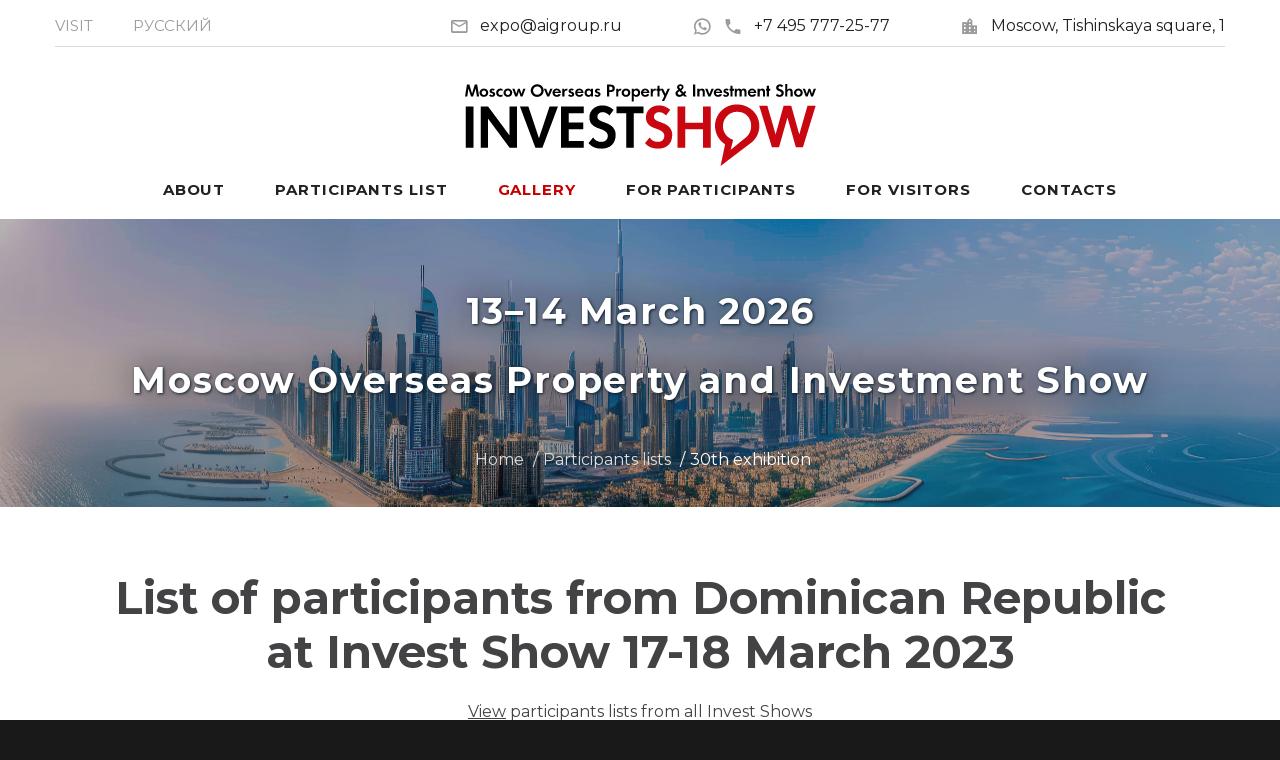

--- FILE ---
content_type: text/html; charset=utf-8
request_url: https://investshow.ru/eng/participants23mar.shtml?country=DO
body_size: 5705
content:
<!DOCTYPE html>
<html lang="ru" class="wide wow-animation smoothscroll scrollTo">
  <head>
    <meta charset="utf-8">
    <title>List of participants from&nbsp;Dominican Republic at 30th Moscow Overseas Property & Investment Show 17-18 March 2023</title>
	<meta name="description" content="The list of exhibiting companies at Moscow Overseas Property and Investment Show 17-18 March 2023: property developers and agents offering investments to real estate from 30 countries.">
    <meta name="keywords" content="Real estate fair exhibition property show overseas international exhibitors participation">
    <meta name="format-detection" content="telephone=no">
    <meta name="viewport" content="width=device-width, height=device-height, initial-scale=1.0">
    <meta http-equiv="X-UA-Compatible" content="IE=Edge">
    <link rel="icon" href="/favicon.ico" type="image/x-icon">
    <!-- Stylesheets-->
	<link rel="preload" href="/fonts/materialdesignicons-webfont.woff2?v=1.4.57" as="font" crossorigin>
	<link rel="preload" href="/fonts/fontawesome-webfont.woff2?v=4.5.0" as="font" crossorigin>
	<link rel="preload" href="https://fonts.googleapis.com/css2?family=Montserrat:wght@400;500;700&display=swap" as="style" crossorigin>	
	<link rel="stylesheet" href="https://fonts.googleapis.com/css2?family=Montserrat:wght@400;500;700&display=swap" crossorigin>
	<link rel="preload" href="/css/style.css?160525" as="style">
	<link rel="stylesheet" href="/css/style.css?160525">
		<!--[if lt IE 10]>
    <div style="background: #212121; padding: 10px 0; box-shadow: 3px 3px 5px 0 rgba(0,0,0,.3); clear: both; text-align:center; position: relative; z-index:1;"><a href="http://windows.microsoft.com/en-US/internet-explorer/"><img src="images/ie8-panel/warning_bar_0000_us.jpg" border="0" height="42" width="820" alt="You are using an outdated browser. For a faster, safer browsing experience, upgrade for free today."></a></div>
    <script src="/js/html5shiv.min.js"></script>
		<![endif]-->
  </head>
  <body>
    <!-- Page-->
    <div class="page text-center">
      <!-- Page Head-->
      <header class="page-head">
                <!-- RD Navbar Transparent-->
        <div class="rd-navbar-wrap">
          <nav data-lg-stick-up-offset="79px" data-md-device-layout="rd-navbar-static" data-lg-device-layout="rd-navbar-static" class="rd-navbar rd-navbar-top-panel rd-navbar-light" data-lg-auto-height="true" data-md-layout="rd-navbar-static" data-lg-layout="rd-navbar-static" data-lg-stick-up="true">
            <div class="container">
              <div class="rd-navbar-inner">
                <div class="rd-navbar-top-panel">
                  <div class="left-side">
                    <ul class="rd-navbar-top-links list-unstyled">
                      <li><a href="/eng/visit.shtml" class="text-uppercase"><small>Visit</small></a></li>
                      <li><a href="/rus/participants23mar.shtml?country=DO" class="text-uppercase"><small>Русский</small></a></li>
                    </ul>
                  </div>
                  <div class="right-side">
                    <address class="contact-info text-left"><span class="p"><span class="icon mdi mdi-email-outline"></span><script>String.prototype.printAddr = function (_hamper,_prefix,_postfix,_face){_hamper=_prefix+"@"+this+(_postfix||'');document.write((_face||_hamper).link("mailto:"+_hamper+"&#0063;&#0115;&#0117;&#0098;&#0106;&#0101;&#0099;&#0116;&#0061;&#0082;&#0101;&#0113;&#0117;&#0101;&#0115;&#0116;&#0037;20&#0111;&#0110;&#0037;20&#0073;&#0110;&#0118;&#0101;&#0115;&#0116;&#0083;&#0104;&#0111;&#0119;&#0046;&#0114;&#0117;"))};"aigroup.".printAddr('inform', 'expo', 'ru');</script><noscript><img src="/img/addr.png" alt="" width="119" height="14"></noscript></span><span class="p"><a href="/wa/?phone=74957772577" class="icon-ice2" title="WhatsApp" target="whatsapp"><span class="icon mdi mdi-whatsapp"></span></a><a href="tel:+74957772577"><span class="icon mdi mdi-phone"></span>+7 495 777-25-77</a></span><span class="p"><span class="icon mdi mdi-city"></span><a href="/eng/map.shtml">Moscow, Tishinskaya&nbsp;square, 1</a></span></address>
                  </div>
                  <div style="width:100%;border-top: 1px solid #d9d9d9;display:inline-block;" class="hidden-xxs"></div>
                  <div style="width:30%;vertical-align:middle;margin:auto;margin-bottom:-35px;margin-top:30px;" class="hidden-xxs"><a href="/eng/"><img src="/img/logo.svg" style="width:100%" alt=""></a></div>
                </div>
                <!-- RD Navbar Panel-->
                <div class="rd-navbar-panel">
                  <!-- RD Navbar Toggle-->
                  <button data-rd-navbar-toggle=".rd-navbar, .rd-navbar-nav-wrap" class="rd-navbar-toggle"><span></span></button>
                  <!-- RD Navbar Top Panel Toggle-->
                  <button data-rd-navbar-toggle=".rd-navbar, .rd-navbar-top-panel" class="rd-navbar-top-panel-toggle"><span></span></button>
                  <!--Navbar Brand-->
                  <div class="rd-navbar-brand" style="width:30%;vertical-align:middle;"><a href="/eng/"><img src="/img/logo.svg" style="width:100%" alt=""></a></div>
                </div>
                <div class="rd-navbar-menu-wrap">
                  <div class="rd-navbar-nav-wrap">
                    <div class="rd-navbar-mobile-scroll">
                      <!--Navbar Brand Mobile-->
                      <div class="rd-navbar-mobile-brand"><a href="/eng/"><img width="150" src="/img/logo.svg" alt=""></a></div>
                      <!-- RD Navbar Nav-->
                      <ul class="rd-navbar-nav">
                        <li><a href="/eng/general.shtml">About</a></li>
                        <li><a href="/eng/participants25oct.shtml">Participants List</a></li>
                        <li><a href="/eng/gallery_25oct.shtml" class="ice_rd">Gallery</a></li>
                        <li><a href="/eng/plans.shtml">For participants</a>
                            <ul class="rd-navbar-dropdown">
                                <li><a href="/eng/plans.shtml">Stand Plan</a></li>
                                <li><a href="/eng/tech_info.shtml">Decorations&nbsp;&amp;&nbsp;Flyers</a></li>
                                <li><a href="/eng/booking.shtml">Booking Form</a></li>
                                <li><a href="/eng/account.shtml">Participants Area</a></li>
                                <li><a href="https://ostrovok.tp.st/h3rQebxH" target="_blank">Hotels nearby</a></li>
                            </ul></li>
                        <li><a href="/eng/visitors.shtml">For visitors</a></li>
                        <li><a href="/eng/contact.shtml">Contacts</a></li>
                      <li class="hidden-xxxs"><a href="/rus/participants23mar.shtml?country=DO">Русский</a></li></ul>
                    </div>
                  </div>
                </div>
              </div>
            </div>
          </nav>
        </div>
<div id="request_bg" style="visibility:hidden;z-index: 100;"></div>		
<!-- Yandex.Metrika counter --> <script> (function(m,e,t,r,i,k,a){m[i]=m[i]||function(){(m[i].a=m[i].a||[]).push(arguments)}; m[i].l=1*new Date();k=e.createElement(t),a=e.getElementsByTagName(t)[0],k.async=1,k.src=r,a.parentNode.insertBefore(k,a)}) (window, document, "script", "https://mc.yandex.ru/metrika/tag.js", "ym"); ym(48637, "init", { id:48637, clickmap:true, trackLinks:true, accurateTrackBounce:true, webvisor:true }); </script> <noscript><div><img src="https://mc.yandex.ru/watch/48637" style="position:absolute; left:-9999px;" alt=""></div></noscript> <!-- /Yandex.Metrika counter -->
<!-- Top.Mail.Ru counter -->
<script>
var _tmr = window._tmr || (window._tmr = []);
_tmr.push({id: "3295872", type: "pageView", start: (new Date()).getTime()});
(function (d, w, id) {
  if (d.getElementById(id)) return;
  var ts = d.createElement("script"); ts.type = "text/javascript"; ts.async = true; ts.id = id;
  ts.src = "https://top-fwz1.mail.ru/js/code.js";
  var f = function () {var s = d.getElementsByTagName("script")[0]; s.parentNode.insertBefore(ts, s);};
  if (w.opera == "[object Opera]") { d.addEventListener("DOMContentLoaded", f, false); } else { f(); }
})(document, window, "tmr-code");
</script>
<noscript><div><img src="https://top-fwz1.mail.ru/counter?id=3295872;js=na" style="position:absolute;left:-9999px;" alt="Top.Mail.Ru"></div></noscript>
<!-- /Top.Mail.Ru counter -->
        <div class="rd-parallax context-dark">
          <div data-speed="0.2" data-type="media" data-url="/images/bg-header-3840x724.jpg" class="rd-parallax-layer"></div>
          <div data-speed="0" data-type="html" class="rd-parallax-layer">
            <div class="shell section-top-34 section-sm-top-66 section-bottom-34">
              <div>
                <div class="ice-h2 ice_sh"><div style="margin-bottom:15px">13–14 March 2026</div>Moscow Overseas Property and Investment Show</div>
              </div>
              <ul class="list-inline list-inline-dashed p text-light breadcrumb-modern offset-top-10 offset-sm-top-41">
                <li><a href="/eng/">Home</a></li>
                <li><a href="/eng/participants.shtml">Participants lists</a></li>
                <li class="active">30th exhibition</li>
              </ul>
            </div>
          </div>
        </div>
      </header>
      <!-- Page Contents-->
      <main class="page-content">
        <section class="section-bottom-98">
          <div class="shell offset-top-66">
            <h1>List of participants from&nbsp;Dominican Republic<br>at Invest Show <span class=nw>17-18 March 2023</span></h1>
            <div style="margin-bottom:-20px"><a href="/eng/participants.shtml"><span class="links">View</span> participants lists from all Invest Shows</a></div>
			<div class="range range-xs-center">
              <div class="cell-xs-12 cell-sm-10">
                <img src="/img/23mar/26.jpg" alt="" class="img-responsive reveal-inline-block">
                <!-- Classic Accordion classic/dashed/boxed-->
                <div data-type="accordion" class="responsive-tabs responsive-tabs-classic offset-top-30 text-left" id="participant">
                <script>
function HideBlk(i) {eval('if (blk'+i+'.style.display == "none") { blk'+i+'.style.display = ""} else { blk'+i+'.style.display = "none"};')}
</script><br><div class="text-center"><a href="participants23mar.shtml#plan" class="btn-country">All participants</a></div>
<ul data-group="tabs-group-default" class="resp-tabs-list tabs-group-default">
<li><div class="comp_name"><img src="https://aigroup.ru/img/seasons/281/22395.png?12" width="200" alt="CD Invest International Realty" title="CD Invest International Realty"><div class="txt">CD Invest International Realty (Turkey, Dominican Republic, Thailand, United States)</div></div></li>
</ul>
<div data-group="tabs-group-default" class="resp-tabs-container tabs-group-default">
<div>CD Invest International входит в состав холдинговой группы, которая была основана в 2005 году. Основной частью компании является собственное архитектурное бюро Mısıroglu Design Group, в котором работает команда, состоящая из почти 100 архитекторов и инженеров в Турции и за рубежом. За 15 лет компания спроектировала и построила более 60 туристических комплексов, 5 торговых центров и 3000 жилых домов.<br><br>Наша философия прочно основана на вере в то, что успех является результатом сотрудничества и диалога. Каждый создаваемый нами проект — это не просто жилой комплекс, это арт-объект, плавно переходящий в стиль жизни. Имея экспертов в разных частях мира, мы гарантируем поддержку наших клиентов на каждом этапе пути. Бесперебойная деятельность компании основана на современных технологиях, новизне, стиле и детальном подходе.<table style="width:100%"><tr><td></td><td class="text-right"><a href="/eng/details.shtml?p=30766" title="Contact us"><span class="icon-ice mdi mdi-email-outline"></span></a></td></tr></table></div>
</div>

                </div>
              	<div class="text-xs-center offset-top-66"><strong>Visit Invest Show<br>13–14 March 2026</strong><br><br><a href="/eng/visit.shtml" class="btn btn-primary btn-rus">GET E-TICKET</a></div>
			  </div>
            </div>
          </div>
        </section>
      </main>
      <!-- Page Footer-->
            <footer class="section-relative section-top-66 section-bottom-34 page-footer bg-gray-base context-dark">
        <div class="shell">
          <div class="range range-sm-center">
            <div class="cell-sm-8 cell-md-12">
              <div class="range range-xs-center range-sm-center">
                <div class="cell-xs-12 cell-lg-4 cell-lg-push-1 offset-lg-top-0">
                  <!-- Footer brand-->
                  <div class="footer-brand"><a href="/eng/"><img width="170" height="52" src="/img/logo_rw.svg" alt=""></a></div>
                  <p class="text-darker offset-top-4">Real Estate Exhibition</p>
                        <ul class="list-inline">
                          <li><a href="https://vk.com/1property" class="icon fa fa-vk icon-xxl icon-circle icon-darkest-filled" target="_blank"></a></li>
                          <li><a href="https://www.youtube.com/PropertyShowRu" class="icon fa fa-youtube-play icon-xxl icon-circle icon-darkest-filled" target="_blank"></a></li>
                          <li><a href="https://t.me/propertyshowru" class="icon mdi mdi-telegram icon-xxl icon-circle icon-darkest-filled" target="_blank"></a></li>
                        </ul>
                </div>
              </div>
            </div>
          </div>
        </div>
        <div class="shell offset-top-50">
          <p class="small text-darker">&copy; Moscow Overseas Property and Investment Show. <span class="text-nowrap">All right reserved, 2007-<span id="copyright-year"></span>.</span></p>
        </div>
      </footer>
<script>(function(){ var widget_id = '5uVGyEsPWh';var d=document;var w=window;function l(){var s = document.createElement('script'); s.type = 'text/javascript'; s.async = true;s.src = '//code.jivosite.com/script/widget/'+widget_id; var ss = document.getElementsByTagName('script')[0]; ss.parentNode.insertBefore(s, ss);}if(d.readyState=='complete'){l();}else{if(w.attachEvent){w.attachEvent('onload',l);}else{w.addEventListener('load',l,false);}}})();</script>
<script>document.write('<img src="/cgi-bin/l1.pl?ref='+top.document.referrer+'" width="1" height="1" alt="" style="display:none">')</script>
    </div>
    <!-- Global Mailform Output-->
    <div id="form-output-global" class="snackbars"></div>
        <!-- PhotoSwipe галерея-->
    <div tabindex="-1" role="dialog" aria-hidden="true" class="pswp">
      <div class="pswp__bg"></div>
      <div class="pswp__scroll-wrap">
        <div class="pswp__container">
          <div class="pswp__item"></div>
          <div class="pswp__item"></div>
          <div class="pswp__item"></div>
        </div>
        <div class="pswp__ui pswp__ui--hidden">
          <div class="pswp__top-bar">
            <div class="pswp__counter"></div>
            <button title="Close (Esc)" class="pswp__button pswp__button--close"></button>
            <button title="Share" class="pswp__button pswp__button--share"></button>
            <button title="Toggle fullscreen" class="pswp__button pswp__button--fs"></button>
            <button title="Zoom in/out" class="pswp__button pswp__button--zoom"></button>
            <div class="pswp__preloader">
              <div class="pswp__preloader__icn">
                <div class="pswp__preloader__cut">
                  <div class="pswp__preloader__donut"></div>
                </div>
              </div>
            </div>
          </div>
          <div class="pswp__share-modal pswp__share-modal--hidden pswp__single-tap">
            <div class="pswp__share-tooltip"></div>
          </div>
          <button title="Previous (arrow left)" class="pswp__button pswp__button--arrow--left"></button>
          <button title="Next (arrow right)" class="pswp__button pswp__button--arrow--right"></button>
          <div class="pswp__caption">
            <div class="pswp__caption__center"></div>
          </div>
        </div>
      </div>
    </div>
    <!-- Java script-->
    <script src="/js/core.min.js?15"></script>
    <script src="/js/script.js?15"></script>
  </body>
</html>